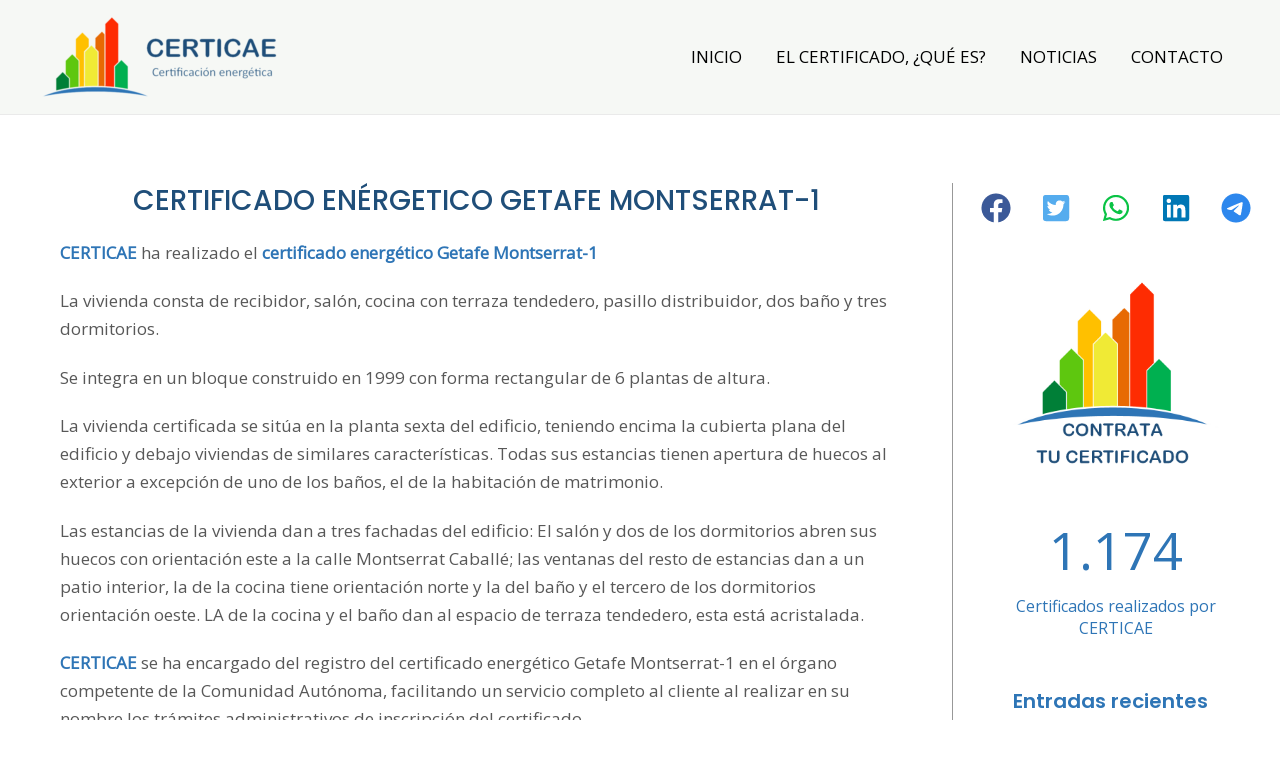

--- FILE ---
content_type: application/javascript
request_url: https://certicae.es/wp-content/uploads/uag-plugin/assets/28000/uag-js-28145.js?ver=1768679178
body_size: 585
content:
document.addEventListener("DOMContentLoaded", function(){ window.addEventListener( 'load', function() {
	UAGBButtonChild.init( '.uagb-block-803e1a8c' );
});
window.addEventListener( 'load', function() {
	UAGBCounter.init( '.uagb-block-faddc122', {"layout":"number","heading":"Certificados realizados por CERTICAE","numberPrefix":"","numberSuffix":"","startNumber":0,"endNumber":1174,"totalNumber":1174,"decimalPlaces":0,"animationDuration":1500,"thousandSeparator":".","circleSize":230,"circleStokeSize":8,"isFrontend":true} );
});
var ssLinksParent = document.querySelector( '.uagb-block-d2b56e16' );
ssLinksParent?.addEventListener( 'keyup', function ( e ) {
var link = e.target.closest( '.uagb-ss__link' );
if ( link && e.keyCode === 13 ) {
	handleSocialLinkClick( link );
}
});

ssLinksParent?.addEventListener( 'click', function ( e ) {
var link = e.target.closest( '.uagb-ss__link' );
if ( link ) {
	handleSocialLinkClick( link );
}
});

function handleSocialLinkClick( link ) {
var social_url = link.dataset.href;
var target = "";
if ( social_url == "mailto:?body=" ) {
	target = "_self";
}
var request_url = "";
if ( social_url.indexOf("/pin/create/link/?url=") !== -1 ) {
	request_url = social_url + encodeURIComponent( window.location.href ) + "&media=" + 'https://certicae.es/wp-content/uploads/2024/04/certificado-energetico-getafe-montserrat-1.jpg';
} else {
	request_url = social_url + encodeURIComponent( window.location.href );
}
window.open( request_url, target );
}
 });